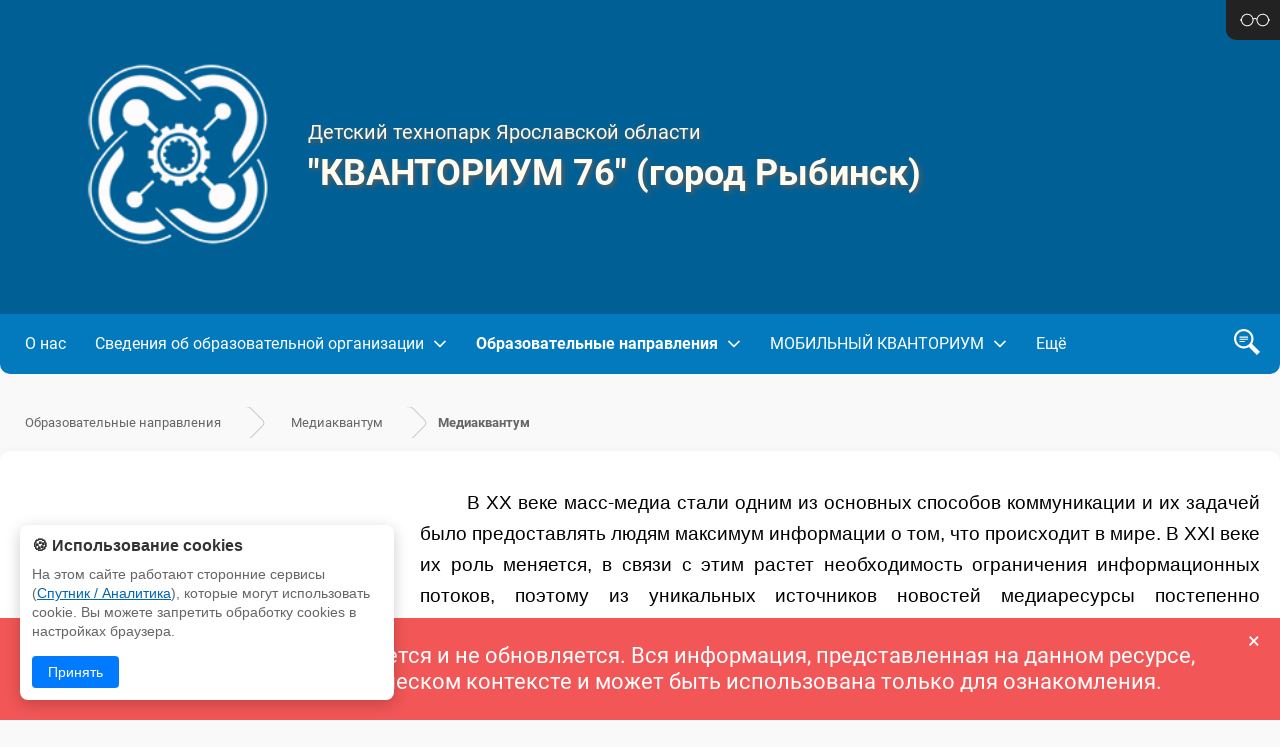

--- FILE ---
content_type: text/html; charset=UTF-8
request_url: https://kvantorium.edu.yar.ru/realizuemie_programmi/mediakvantum/mediakvantum.html
body_size: 6872
content:
<!DOCTYPE html>
<html>

<head>
    <meta charset=utf-8>
    <meta http-equiv=X-UA-Compatible content="IE=edge">
    <meta name=viewport content="width=device-width, initial-scale=1">
    <meta name="generator" content="CMS2.edu"><meta name="author"><meta name="keywords"><meta name="description">
    <!-- metrica?type=meta, 0.0011sec --><meta  	name="sputnik-verification"  	content="wMB7zGBn4Ju0YbjX" /> 
    <style>
:root {
  --c_bg: #eee;
  --c_header: #006095;
  --c_sticky: #027abd;
  --c_footer: #222;
  --c_stickysearch: #066BA3;
  --c_searchicon: invert(1);;
  --c_searchquery: #d6f0ff;
  --c_menupoint: white;
  --c_menubuttonshow: invert(1);;
  --c_menubuttonhide: invert(1);;
  --c_menudrop: #005e93;
  --c_menuhover: #7c8ea6;
  --c_menutext: white;
  --c_submenu: #025584;
  --c_footertext: white;
  --c_filterbutton: #027abd1f;
}</style>
    
    <link rel=stylesheet href="https://sites.edu.yar.ru/versions/v3/templates/sticky/css/style.css?bust=1768494323">
    
    <title>Детский технопарк Ярославской области Медиаквантум</title>
    <link rel=stylesheet href="https://sites.edu.yar.ru/versions/v3/templates/sticky/../shared_styles/font-awesome/css/font-awesome.css?bust=1768494323">
    <link type=text/css rel=stylesheet href="https://sites.edu.yar.ru/versions/v3/templates/shared_styles/css/admin-tools.css?bust=1768494323"><link type=text/css rel=stylesheet href="https://sites.edu.yar.ru/versions/v3/templates/shared_styles/css/flex-content.css?bust=1768494323">
    <link rel=stylesheet href="https://sites.edu.yar.ru/versions/v3/templates/sticky/../shared_styles/css/banners.css?bust=1768494323">
    <script>var require = {"paths":{"react":"../vendor/react.production.min","react-dom":"../vendor/react-dom.production.min","css":"../vendor/css.min"},"shim":[],"urlArgs":"bust=1768494323","baseUrl":"https://sites.edu.yar.ru/versions/v3/site/js"}; 
var config = {"basePath":"https://kvantorium.edu.yar.ru/","systemPath":"https://sites.edu.yar.ru/versions/v3/application"};</script>
    <script type=text/javascript src="https://sites.edu.yar.ru/versions/v3/site/js/../vendor/require.min.js?bust=1768494323"> </script><script type=text/javascript src="https://sites.edu.yar.ru/versions/v3/site/js/admin-tools.js?bust=1768494323"> </script><script type=text/javascript src="https://sites.edu.yar.ru/versions/v3/site/js/watch.js?bust=1768494323"> </script><script type=text/javascript src="https://sites.edu.yar.ru/versions/v3/site/js/autocomplete.js?bust=1768494323"> </script><script type=text/javascript src="https://sites.edu.yar.ru/versions/v3/site/js/lazyload.js?bust=1768494323"> </script>
    <script src="https://sites.edu.yar.ru/versions/v3/templates/sticky/js/sticky.js?bust=1768494323"></script>
    <script type=text/javascript>
        /**/
        requirejs(["autosize", "clean", "documents"], function (autosize, clean, docs) {
            clean('content');
            docs('content', config.systemPath + '/..');
            let headerHeight = (document.getElementById("header").className == "header_low") ? 100 : 180;
            autosize('autosize', headerHeight);
        });
        /**/
    </script>

    
    <style type=text/css>
        #header {
            background-image: url(https://kvantorium.edu.yar.ru/logotipi/shapka_w1200_h1200.jpg);
        }
    </style>
    
    
    

    <!-- favicon, 0.0003sec --><!--NO FAVICON-->
</head>

<body>
    <div class=container>
        <div id=header class="header_high">
            <div class="__blind__" style="z-index: 10000;">
                <a href="?with_template=blind">
                    <span>Версия для слабовидящих</span>
                </a>
            </div>
            <a href="https://kvantorium.edu.yar.ru/">
                <div id=logo style="background-image: url(https://kvantorium.edu.yar.ru/logotipi/logo_kvantoriumbeliy_w268_h268.png)">
                </div>

                <div class=title>
                    <h4>Детский технопарк Ярославской области</h4>
                    <h2 id=autosize>"КВАНТОРИУМ 76" (город Рыбинск)</h2>
                </div>
            </a>

            <div id=stickyAnchor style="height: 0px;position: absolute;top: 100%;"></div>
        </div>
        <div class="" id=sticky>
            <div class=navigation>
                <!-- treemenu?id=left&minlevel=0&maxlevel=0&att_id=menu&template=sticky&use_other_button=0, 0.0084sec -->  <ul id="menu">  <li> <a href="https://kvantorium.edu.yar.ru/index.html" class="main-menu">О нас</a>     </li>  <li> <a href="https://kvantorium.edu.yar.ru/svedeniya_ob_obrazovatelnoy_organizatsii/osnovnie_svedeniya/index.html" class="main-menu nav-link">Сведения об образовательной организации</a> <i class="fa fa-angle-down fa-lg"></i>  <ul class="dd-menu">  <li><a href="https://kvantorium.edu.yar.ru/svedeniya_ob_obrazovatelnoy_organizatsii/osnovnie_svedeniya/index.html" class="">Основные сведения</a>    </li>  <li><a href="https://kvantorium.edu.yar.ru/svedeniya_ob_obrazovatelnoy_organizatsii/obrazovanie/index.html" class="">Образование</a>    </li>  <li><a href="https://kvantorium.edu.yar.ru/svedeniya_ob_obrazovatelnoy_organizatsii/dokumenti/index.html" class="">Документы</a>    </li>  <li><a href="https://kvantorium.edu.yar.ru/svedeniya_ob_obrazovatelnoy_organizatsii/rukovodstvo__pedagogicheskiy_sostav/index.html" class="">Руководство. Педагогический состав</a>    </li>  <li><a href="https://kvantorium.edu.yar.ru/svedeniya_ob_obrazovatelnoy_organizatsii/materialno_tehnicheskoe_obespechenie_i_osnashchennost_obrazovatelnogo_protsessa/index.html" class="">Материально-техническое обеспечение и оснащённость образовательного процесса</a>    </li>  <li><a href="https://kvantorium.edu.yar.ru/svedeniya_ob_obrazovatelnoy_organizatsii/vakantnie_mesta_dlya_priema__perevoda_/index.html" class="">Вакантные места для приема (перевода)</a>    </li>  <li><a href="https://kvantorium.edu.yar.ru/svedeniya_ob_obrazovatelnoy_organizatsii/stipendii_i_inie_vidi_materialnoy_podderzhki/index.html" class="">Стипендии и иные виды материальной поддержки</a>    </li>  <li><a href="https://kvantorium.edu.yar.ru/svedeniya_ob_obrazovatelnoy_organizatsii/obrazovatelnie_standarti/index.html" class="">Образовательные стандарты</a>    </li>  <li><a href="https://kvantorium.edu.yar.ru/svedeniya_ob_obrazovatelnoy_organizatsii/finansovo_hozyaystvennaya_deyatelnost/index.html" class="">Финансово-хозяйственная деятельность</a>    </li>  </ul>  </li>  <li class="active"> <a href="https://kvantorium.edu.yar.ru/realizuemie_programmi/aerokvantum/aerokvantum.html" class="main-menu nav-link">Образовательные направления</a> <i class="fa fa-angle-down fa-lg"></i>  <ul class="dd-menu">  <li><a href="https://kvantorium.edu.yar.ru/realizuemie_programmi/aerokvantum/aerokvantum.html" class="">Аэроквантум</a>    </li>  <li><a href="https://kvantorium.edu.yar.ru/realizuemie_programmi/data_kvantum/data_kvantum.html" class="">Data-квантум</a>    </li>  <li><a href="https://kvantorium.edu.yar.ru/realizuemie_programmi/enerdzhikvantum/enerdzhikvantum.html" class="">Энерджиквантум</a>    </li>  <li><a href="https://kvantorium.edu.yar.ru/realizuemie_programmi/nanokvantum/nanokvantum.html" class="">Наноквантум</a>    </li>  <li><a href="https://kvantorium.edu.yar.ru/realizuemie_programmi/aytikvantum/aytikvantum.html" class="">IT-квантум</a>    </li>  <li><a href="https://kvantorium.edu.yar.ru/realizuemie_programmi/robokvantum/robokvantum.html" class="">Промробоквантум</a>    </li>  <li class="active"><a href="https://kvantorium.edu.yar.ru/realizuemie_programmi/mediakvantum/mediakvantum.html" class="">Медиаквантум</a>    </li>  <li><a href="https://kvantorium.edu.yar.ru/realizuemie_programmi/vr_ar_kvantum.html" class="">VR/AR-квантум</a>    </li>  <li><a href="https://kvantorium.edu.yar.ru/realizuemie_programmi/promdizaynkvantum.html" class="">Промдизайнквантум</a>    </li>  <li><a href="https://kvantorium.edu.yar.ru/realizuemie_programmi/graficheskiy_dizayn.html" class="">Графический дизайн</a>    </li>  <li><a href="https://kvantorium.edu.yar.ru/realizuemie_programmi/busnes_dizayn.html" class="">Бизнес-дизайн</a>    </li>  <li><a href="https://kvantorium.edu.yar.ru/realizuemie_programmi/angliyskiy_yazik.html" class="">Английский язык</a>    </li>  <li><a href="https://kvantorium.edu.yar.ru/realizuemie_programmi/hi_tech_tseh/hi_tech_tseh.html" class="">ХАЙТЕК</a>    </li>  <li><a href="https://kvantorium.edu.yar.ru/realizuemie_programmi/kvant_muzey.html" class="">Квант-музей</a>    </li>  </ul>  </li>  <li> <a href="https://kvantorium.edu.yar.ru/mobilniy_kvantorium/mobilniy_kvantorium_eq_.html" class="main-menu nav-link">МОБИЛЬНЫЙ КВАНТОРИУМ</a> <i class="fa fa-angle-down fa-lg"></i>  <ul class="dd-menu">  <li><a href="https://kvantorium.edu.yar.ru/mobilniy_kvantorium/obrazovatelnie_programmi_mo_46.html" class="">Образовательные программы мобильного кванториума</a>    </li>  <li><a href="https://kvantorium.edu.yar.ru/mobilniy_kvantorium/pedagogicheski_sostav.html" class="">Педагогический состав</a>    </li>  <li><a href="https://kvantorium.edu.yar.ru/mobilniy_kvantorium/dokumenti.html" class="">Документы</a>    </li>  <li><a href="https://kvantorium.edu.yar.ru/mobilniy_kvantorium/aglomeratsii.html" class="">Агломерации</a>    </li>  <li><a href="https://kvantorium.edu.yar.ru/mobilniy_kvantorium/fotogalereya.html" class="">Фотогалерея</a>    </li>  <li><a href="https://kvantorium.edu.yar.ru/mobilniy_kvantorium/raspisanie_zanyatiy.html" class="">Расписание занятий</a>    </li>  </ul>  </li>  <li> <a href="https://kvantorium.edu.yar.ru/zapis_v_ob_edineniya.html" class="main-menu">Запись в объединения</a>     </li>  <li> <a href="https://kvantorium.edu.yar.ru/distantsionniy_rezhim/distantsionniy_rezhim.html" class="main-menu">Дистанционный режим</a>     </li>  <li> <a href="https://kvantorium.edu.yar.ru/pfdo.html" class="main-menu">ПФДО</a>     </li>  <li> <a href="https://kvantorium.edu.yar.ru/profilniy_lager.html" class="main-menu">Профильный лагерь</a>     </li>  <li> <a href="https://kvantorium.edu.yar.ru/foto.html" class="main-menu">Фотогалерея</a>     </li>  <li> <a href="https://kvantorium.edu.yar.ru/videogalereya.html" class="main-menu">Видеогалерея</a>     </li>  <li> <a href="https://kvantorium.edu.yar.ru/smi_o_kvantoriume_ribinska.html" class="main-menu">СМИ о технопарке &quot;Кванториум76&quot; (Рыбинск)</a>     </li>  <li> <a href="https://kvantorium.edu.yar.ru/obratnaya_svyaz.html" class="main-menu">Обратная связь</a>     </li>  <li> <a href="https://kvantorium.edu.yar.ru/contacts.html" class="main-menu">Контакты</a>     </li>  <li> <a href="https://kvantorium.edu.yar.ru/appeals/index.html" class="main-menu nav-link">Обращения граждан</a> <i class="fa fa-angle-down fa-lg"></i>  <ul class="dd-menu">  <li><a href="https://kvantorium.edu.yar.ru/appeals/index.html" class="">Нормативные правовые акты</a>    </li>  <li><a href="https://kvantorium.edu.yar.ru/appeals/personal.html" class="">Личный прием граждан</a>    </li>  <li><a href="https://kvantorium.edu.yar.ru/appeals/appeals.html" class="">Обращения на сайт</a>    </li>  <li><a href="https://kvantorium.edu.yar.ru/appeals/written.html" class="">Письменные обращения</a>    </li>  <li><a href="https://kvantorium.edu.yar.ru/appeals/info.html" class="">Информация о рассмотрении обращений</a>    </li>  </ul>  </li>  </ul>
                <a id=menubutton class=menu-button-show></a>
                <a id=searchbutton class=menu-button-search></a>
            </div>
            <div id=search class=hidden>
                <!-- searchautocomplete, 0.0007sec --><link rel="stylesheet" type="text/css" href="https://sites.edu.yar.ru/versions/v3/components/searchautocomplete/templates/sticky/css/autocomplete.css"/> <form class="search" action="https://kvantorium.edu.yar.ru//search.html"> <div class="search__container"> <input id="query" class="search__query" name="q" type="text" autocomplete="off" placeholder="Поиск по сайту"/> <input class="search__btn" type="submit" value="Поиск"/> <div id="suggestion-box-anchor"></div> </div> </form>
            </div>
        </div>

        <div class=content>
            <!-- breadcrumbs?template=simple, 0.0021sec --><ul class="breadcrumbs">  <li> <a href="">Образовательные направления</a>  </li>  <li> <a href="https://kvantorium.edu.yar.ru/realizuemie_programmi/mediakvantum">Медиаквантум</a>  </li>  <li>  <span class="last">Медиаквантум</span> </li>  </ul>
            <div class=flex-container>
                <div class="content__button-up"><i class="fa fa-angle-up fa-lg"></i></div>
                <div class=content-text id=content>
                    <div class="content__structure"><div id = 'block9' class='bl-1'><div><img alt src="../../maket_mediakvantum_w400_h283.jpg" style="width: 400px; height: 283px; float: left;">
<p style="text-align:justify; text-indent:35.45pt"><span style="font-family:Verdana,Geneva,sans-serif;"><span style="font-size:10pt"><span style="background:white"><span style="font-size:14.0pt">В ХХ веке масс-медиа стали одним из основных способов коммуникации и их задачей было предоставлять людям максимум информации о том, что происходит в мире. В ХХI веке их роль меняется, в связи с этим растет необходимость ограничения информационных потоков, поэтому из уникальных источников новостей медиаресурсы постепенно превращаются в мощные фильтры, расставляющие важные акценты и помогающие сориентироваться в повестке дня. Тем не менее будет сохраняться и роль массовых СМИ, поскольку многие пользователи будут использовать стандартные настройки, отказываясь от личного влияния на то, что они получают.</span></span></span></span></p>

<p style="text-align:justify; text-indent:35.45pt"><span style="font-family:Verdana,Geneva,sans-serif;"><span style="font-size:10pt"><span style="background:white"><span style="font-size:14.0pt">Из-за растущей автоматизации медиасферы многие журналистские функции перейдут от человека к машине. Профессиональные журналисты останутся работать в форматах, требующих больших творческих талантов – например, авторская журналистика. Новые тенденции будут связаны и с культурной составляющей медиасферы.&nbsp;</span></span></span><span style="font-size:10pt"><span style="background:white"><span style="font-size:14.0pt">Изучение сферы медиа и развлечений обладает широкими возможностями для развития личностных ресурсов обучающихся, их когнитивных и творческих сторон, формирования надпредметных компетенций.</span></span></span></span></p>

<p><span style="font-family:Verdana,Geneva,sans-serif;"><span style="font-size:20px;">В медиаквантуме ребята смогут научиться создавать качественный фото и видео контент, работать в компьютерных редакторах. Познакомятся с основами графического дизайна, станут&nbsp;частью творческого объединения юных журналистов, которые освещают деятельность "Кванториума".</span></span></p>

<p><span style="font-size:22px;">Образовательная программа: <a href="https://yar.pfdo.ru/programs/view/410740">"Медиаквантум" педагог Вахрамеева И.В.</a></span></p>

<p>http://roskvantorium.ru/</p>
</div>
</div></div>
                    <div id=update-time>Страница обновлена <span>03.08.2020</span>
                    </div>
                </div>
                
                
               
            </div>
           
            <!-- banners, 0.0005sec -->
        </div>
    </div>

    <div class=footer>
        <div class="footer__container">
            <div class="footer__contacts">
                <div class="footer__item">
                    <div class="footer__title">
                        Адрес:
                    </div>
                    <a target="_blank" href="https://maps.yandex.ru?text=Ярославская область г. Рыбинск ул. Крестовая д.133" class="footer__text">
                        <span>Ярославская область г. Рыбинск ул. Крестовая д.133</span>
                    </a>
                </div>

                <div class="footer__item">
                    <div class="footer__title">
                        Телефон:
                    </div>
                    <a href="tel: 8(4855) 28-29-93" class="footer__text">
                        <span> 8(4855) 28-29-93</span>
                    </a>
                </div>
                
                <div class="footer__item">
                    <div class="footer__title">
                        Электронная почта:
                    </div>
                    <a href="mailto:kvantorium76@mail.ru" class="footer__text">
                        kvantorium76@mail.ru
                    </a>
                </div>
                

                 
            </div>
            

            <div class="footer__rights">
                <div class="footer__organization">
                    <!-- inline?code=copy, 0.0004sec --><span class="copyright">&copy; "КВАНТОРИУМ 76" (город Рыбинск), 2017 &#150; 2026</span>
                    <!-- inline?code=personal, 0.0004sec -->
                </div>
                <!-- inline?code=cms, 0.0002sec --><span class="cms"><a href="https://cms2.edu.yar.ru" target="_blank">Работает на CMS2.edu</a> при поддержке <a href="https://www.edu.yar.ru" target="_blank">&copy; ГУ ЯО &quot;Центр телекоммуникаций и информационных систем в образовании&quot;</a></span>
            </div>
            
        </div>
       
    </div>

    <!-- metrica, 0.0008sec --> <script type="text/javascript">
    (function(d, t, p) {
        var j = d.createElement(t); j.async = true; j.type = "text/javascript";
        j.src = ("https:" == p ? "https:" : "http:") + "//stat.sputnik.ru/cnt.js";
        var s = d.getElementsByTagName(t)[0]; s.parentNode.insertBefore(j, s);
    })(document, "script", document.location.protocol);
</script>
    <!-- locked, 0.0006sec --> <link href="https://sites.edu.yar.ru/versions/v3/components/locked/templates/modern/css/style.css" rel="stylesheet" type="text/css"/> <div class="locked"> <span class="locked--message">Сайт больше не поддерживается и не обновляется. Вся информация, представленная на данном ресурсе, актуальна лишь в историческом контексте и может быть использована только для ознакомления. </span> <span class="locked--close">&times;</span> </div> <script>
(function () {
    document.querySelector('.locked--close').addEventListener('click', function (event) {
        event.currentTarget.parentNode.style.display = 'none';
    })
} ());
</script>
    <!-- notify, 0.0006sec --><link rel="stylesheet" type="text/css" href="https://sites.edu.yar.ru/versions/v3/components/notify/templates/modern/css/notify.css?1"/> <div class="notification" id="notification"> <button class="notification-close" id="notificationClose">×</button> <div class="notification-title" id="notificationTitle"></div> <div class="notification-text" id="notificationText"></div> <button class="notification-button" id="notificationAccept">Принять</button> </div> <script src="https://sites.edu.yar.ru/versions/v3/components/notify/templates/modern/js/index.js?1"> </script>
</body>
</html>
<!-- time: 0.0216sec;
template: template.html
name: sticky
v: 2
 -->


--- FILE ---
content_type: text/css
request_url: https://sites.edu.yar.ru/versions/v3/templates/sticky/css/style.css?bust=1768494323
body_size: 3828
content:
@font-face{font-family:'Roboto';font-weight:300;font-style:normal;src:url(../fonts/Roboto-Light.woff2) format('woff2')}@font-face{font-family:'Roboto';font-style:normal;font-weight:400;src:url(../fonts/Roboto-Regular.woff2) format('woff2')}@font-face{font-family:'Roboto';font-style:normal;font-weight:500;src:url(../fonts/Roboto-Medium.woff2) format('woff2')}@font-face{font-family:'Roboto';font-style:normal;font-weight:700;src:url(../fonts/Roboto-Bold.woff2) format('woff2')}@font-face{font-family:'Roboto';font-style:normal;font-weight:900;src:url(../fonts/Roboto-Black.woff2) format('woff2')}.flex-container img:not(img.photo-slider__active-image,.employee-image,.gallery__images-item img,.pic__img,.album__item img,.slide-list img,.search_filters__button label span img,.banners-horizontal a img,.poster-cards__image){max-width:100%;height:auto!important}body,html{height:100%;margin:0;font-family:Roboto,sans-serif;background-color:#f9f9f9}html{scroll-behavior:smooth}h2,h3{line-height:1.2}h2 a,h3 a{text-decoration:none;color:#000}h2 a:hover,h3 a:hover{text-decoration:underline}a{color:#0065b3}body.scheme_strict .footer{color:#fff}@media screen and (max-width:799px){body.fixed{overflow:hidden}}.container{min-height:100%;display:flex;flex-direction:column;max-width:1280px;margin-left:auto;margin-right:auto}@media only screen and (max-width:780px){.container{width:100%;margin:0}}.__blind__{position:absolute;top:0;right:-185px;background-color:#222;border-radius:0 0 0 10px;transition:all .2s ease-in-out}.__blind__ a{position:relative;color:#fff;padding:12px 10px 12px 54px;font-size:14px}.__blind__ span{position:relative;display:block}.__blind__ span::before{display:block;content:"";position:absolute;left:-40px;top:-7px;width:30px;height:30px;background-image:url(../img/glasses.svg);background-size:contain}.__blind__ img{width:10px;height:10px}.__blind__:hover{right:0}.flex-container{display:flex;overflow-y:hidden;overflow-x:auto;padding:20px;background-color:#fff;box-shadow:0 0 12px 0 #0d234308;box-sizing:border-box;border-radius:10px}@media screen and (max-width:1300px){.flex-container{padding:20px}}.flex-container ol>li,.flex-container ul>li{margin-bottom:10px;line-height:1.4}.navigation{display:flex;justify-content:space-between}#sticky{background:var(--c_sticky);border-radius:0 0 10px 10px}#sticky.search{background:var(--c_stickysearch);display:block!important}#sticky.stick{margin-top:0!important;top:0;left:inherit;z-index:10000;width:100%;max-width:1280px}#sticky.stick .stickytitle{display:block}@media screen and (max-width:799px){#sticky.stick{position:fixed}}#sticky.full{position:fixed;width:100%;height:100%;top:0;z-index:10000}@media only screen and (max-width:780px){#sticky{overflow-y:scroll}}#header,#header a{display:flex;align-content:center;align-items:center}#header{padding:0 20px;position:relative;background-image:url(../img/header.jpg);background-size:cover;background-position:center;overflow:hidden;background-color:var(--c_header)}@media screen and (max-width:799px){#header{min-height:300px}}#header a{margin:0 auto;width:100%}#logo,#suggestion-box-anchor{position:relative}.title{text-shadow:2px 2px 5px #5c5c5c;color:#fffbef;z-index:99;width:90%}.title h2{font-size:36px;margin:0}@media only screen and (max-width:799px){.title h2{font-size:24px}}.content{flex:1 1 auto;margin-top:20px}.content__button-up{position:fixed;bottom:40px;right:40px;width:45px;height:45px;border-radius:50%;background-color:#fff;cursor:pointer;visibility:hidden;opacity:0;transition:.5s;filter:drop-shadow(0 0 2px rgba(0,0,0,.2));z-index:1000}.content__button-up.active{visibility:visible;opacity:1}.content__button-up .fa-angle-up{position:absolute;font-size:23px;top:12px;left:15px}@media screen and (max-width:1000px){.content__button-up{bottom:30px;right:25px}}@media screen and (max-width:799px){.content{padding-bottom:30px}}li.active>a{font-weight:700}.dd-menu{height:0}#header a,.dd-menu a,.stickytitle a,ul#menu a{text-decoration:none}@media screen and (max-width:799px){.dd-menu{height:auto}}#logo{background-size:contain;background-repeat:no-repeat;background-position:center;z-index:99}@media only screen and (max-width:480px){#logo{display:none}}.stickytitle{display:none;text-align:center}.stickytitle h2{color:var(--c_menutext);line-height:1.4}@media screen and (max-width:799px){.stickytitle h2{font-size:1em}}.stickytitle a{color:inherit}.menu{height:120px;width:100%}.menu li{padding-bottom:20px;vertical-align:top}.menu-button{margin-bottom:5px;background-size:cover}.menu-button img{width:40px}.menu-button,.menu-button-search,.menu-button-show{margin-top:15px;cursor:pointer;width:26px;height:26px}.menu-button-show{background:url(../img/menu.svg) no-repeat;background-size:cover;margin-left:15px;margin-bottom:15px;float:left;filter:var(--c_menubuttonshow)}.menu-button-search{background:url(../img/magnifier.svg) no-repeat;margin-bottom:5px;background-size:contain;margin-right:20px;float:right;filter:var(--c_searchicon)}.menu-button-hide{background:url(../img/cross.svg) no-repeat;padding:14px;box-sizing:border-box;cursor:pointer;background-size:cover;width:16px;height:16px;filter:var(--c_menubuttonhide);position:absolute;top:30px;right:30px}.menu ul:first-child{margin-left:25px}.hidden,.menu-more.leftdrop .fa.fa-angle-down.fa-lg{display:none}#menu{overflow:hidden}ul#menu{margin-top:0;z-index:2}ul#menu li{list-style:none}ul#menu>li>a{color:var(--c_menutext)}@media only screen and (max-width:799px){ul#menu{display:none}ul#menu.visible{display:block;z-index:10001;top:0;left:0;padding:70px 15px 0 30px}ul#menu.visible>li{padding-bottom:15px;font-size:18px}ul#menu.visible>li ul{padding:15px 0 0 30px}ul#menu.visible>li ul li{padding-bottom:10px;list-style-type:disc;color:var(--c_menupoint)}ul#menu.visible>li ul li:last-child,ul#menu.visible>li:last-child{padding-bottom:0}ul#menu li a{color:var(--c_menutext)}}.content-text{width:100%}.content-text p:first-child{margin-top:0}.content-text p>a{color:#0065b3}@media only screen and (max-width:799px){.header_high.title{margin-top:80px}}@media only screen and (min-width:800px){.header_high{height:314px}.header_high #logo{width:20%;height:200px;margin-right:30px}}.header_high a{max-width:1120px;width:100%}@media only screen and (min-width:800px){.dd-menu,.dd-menu li,.sub_menu1,.sub_menu1 li{background:var(--c_menudrop)}.dd-menu li:hover,.sub_menu1 li:hover{background:var(--c_menuhover)}ul#menu>li>a{color:var(--c_menutext)}.header_low{height:210px}.header_low #logo{width:15%;height:130px;margin-right:20px}.header_low a{max-width:1180px}.right_block{width:50%;margin:10px;padding:5px}#menubutton{display:none}ul#menu{width:90%;margin-bottom:0;margin-left:0;padding-left:25px;z-index:100;height:60px}ul#menu>li.first{margin-left:20px}ul#menu>li{display:inline-block;position:relative;line-height:60px;margin-right:15px;padding-right:10px}ul#menu>li:hover>ul{overflow:visible;visibility:visible;z-index:10000;transform:translateY(0);opacity:1;transition-delay:0s,0s,.3s}}#search{text-align:center;margin-bottom:15px;padding:0 15px}.search__query{width:80%;height:45px;margin-top:20px;margin-bottom:15px;border-radius:5px;background-color:#fff;padding:0 40px 0 30px;font-size:15px;border:0;box-shadow:0 0 3px #00000029;border-style:none}@media screen and (max-width:872px){.search__query{width:78%}}.search__btn:focus-visible,.search__query:focus-visible{outline:0}.search__btn{padding:15px 30px;border-radius:5px;background:var(--c_searchquery);border-style:none;box-shadow:0 0 3px #00000029;cursor:pointer}.breadcrumbs{font-size:.8em;padding:0;list-style:none;color:#666;overflow:hidden}.breadcrumbs li{float:left;min-height:30px}.breadcrumbs li a:after{border-top:1px solid silver;border-right:1px solid silver;border-radius:5px;content:'';height:25px;position:absolute;right:-10px;top:3px;width:25px;z-index:1;-webkit-transform:rotate(45deg);-moz-transform:rotate(45deg);-ms-transform:rotate(45deg);-o-transform:rotate(45deg);transform:rotate(45deg)}.breadcrumbs li:first-child a{padding-left:25px}.breadcrumbs li:last-child span{padding-left:25px;padding-top:8px;display:block;font-weight:700}.breadcrumbs a{padding:8px 30px 8px 40px;color:#666;display:block;position:relative;text-decoration:none}.title h4{font-size:20px;font-weight:400;margin:0 0 8px;padding:0}@media screen and (max-width:920px){.title h4{display:none}}.bold-text{font-weight:700;font-size:11px;margin-top:13px}.links{margin-top:20px;padding-bottom:15px;border-bottom:1px solid gray}.copyright-wrapper{color:var(--c_footertext);font-size:15px}.copyright-underlined{margin-left:20px;padding-top:15px;text-decoration:underline;font-size:15px}.copyright-text:before{content:"© "}.copyright-text a:visited,.copyright-underlined a:visited{color:#000}.cms{font-size:14px;font-weight:300}.info{margin:0 20px 20px 0}.cms a,.cms a:visited,.footer a,.info-text,.info-title{color:var(--c_footertext)}.info-title{margin:0 0 7px;font-weight:600;font-size:18px}.info-text{font-size:14px;margin-bottom:5px}.info-text:last-child{margin-bottom:0}#update-time{font-size:.8em;color:gray}.dd-menu .nav-link:before{font:14px/1 FontAwesome;font-size:25px;content:'\f105';position:absolute;right:15px;top:calc(50% - 12.4px)}@media screen and (max-width:799px){.dd-menu .nav-link:before{display:none}}.content-text p{line-height:1.7}.fa.fa-angle-down.fa-lg{margin-left:5px;color:var(--c_menutext)}._resource{max-width:1280px;margin:0 auto;background:0 0!important;padding-bottom:30px!important}._resource__list{padding-bottom:10px}@media only screen and (max-width:1385px){.leftdrop>.dd-menu{right:0}}@media only screen and (min-width:800px){.leftdrop ul.sub_menu1{left:inherit;right:100%}}.menu-more.leftdrop>.dd-menu{right:0}.sub_menu1>li{background-color:var(--c_submenu)}@media screen and (max-width:799px){.sub_menu1>li{background-color:var(--c_sticky)}}.footer{width:100%;color:var(--c_footertext);background:var(--c_footer);display:flex;flex-wrap:wrap;justify-content:space-between;padding:40px 20px;box-sizing:border-box}.footer__container{max-width:1280px;margin:0 auto;width:100%}.footer__title{font-size:18px;font-weight:600;margin-bottom:7px}.footer__text{font-family:Roboto,sans-serif;font-size:16px;font-weight:300;line-height:26px;text-decoration:none}.footer__text:hover{text-decoration:underline}.footer__inner{max-width:1440px;margin:0 auto;padding:35px 0}.footer__contacts{display:flex;justify-content:space-between;flex-wrap:wrap;font-size:18px}.footer__item{margin-bottom:20px;margin-right:15px;max-width:25%}@media screen and (max-width:850px){.footer__item{max-width:inherit;width:100%}}.footer__rights{max-width:820px;display:flex;flex-direction:column;gap:10px;line-height:1.6}.footer__rights .copyright{font-size:16px}.footer__rights .cms,.footer__rights .cms a{font-size:14px}.footer__organization{display:flex;flex-direction:column;margin-bottom:5px}.footer__policy{font-size:14px;font-weight:300;color:#131313}@media only screen and (min-width:800px){.dd-menu,ul.sub_menu1{transform:translateY(-1em);transition:all .2s ease-in-out 0s,z-index 0s linear .01s;min-width:290px;position:absolute;overflow:hidden;visibility:hidden;z-index:-1;opacity:0;padding-left:0}.dd-menu li,ul.sub_menu1 li{line-height:1.5em;position:relative;width:inherit}.dd-menu li a,ul.sub_menu1 li a{display:block;width:inherit;padding:12px 25px 12px 15px;font-size:16px;line-height:1.3;color:var(--c_menutext)}.dd-menu li:hover,.dd-menu li:hover>ul,ul.sub_menu1 li:hover,ul.sub_menu1 li:hover>ul{visibility:visible;z-index:10;opacity:1}ul.sub_menu1{overflow:visible;transform:translateY(0);top:0;min-height:100%;left:100%;z-index:11}}._resource__wrapper{background-color:#fff;box-shadow:0 0 12px 0 #0d234308;border-radius:10px;margin-top:20px;padding:20px 5px;box-sizing:border-box}